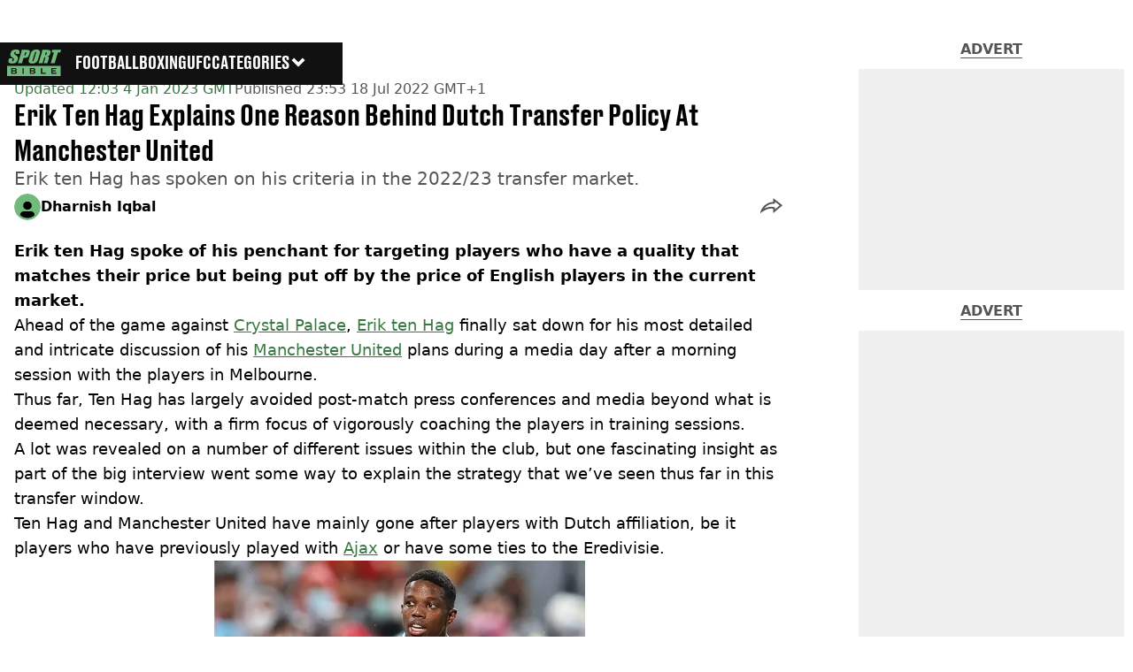

--- FILE ---
content_type: text/x-component
request_url: https://www.sportbible.com/utddistrict?_rsc=2p079
body_size: -290
content:
0:{"b":"VHrP7KFYUOS2XiCz_fETs","f":[["children","sportbible","children","meta",["meta",{"children":[["meta","utddistrict","c"],{"children":["__PAGE__?{\"geo\":\"us\",\"isUSA\":\"\"}",{}]}]}],null,null]],"S":false}


--- FILE ---
content_type: image/svg+xml
request_url: https://www.sportbible.com/_next/static/media/sportbible.188d1f0d.svg
body_size: 3
content:
<svg xmlns="http://www.w3.org/2000/svg" width="71" height="71" viewBox="0 0 71 71" fill="none">
  <circle cx="35.5" cy="35.5" r="35.5" fill="#72B97D"/>
  <ellipse cx="35.5" cy="32" rx="11.5" ry="11" fill="black"/>
  <path fill-rule="evenodd" clip-rule="evenodd" d="M54.6294 58.041C49.5042 62.4851 42.8162 65.1745 35.5001 65.1745C27.9851 65.1745 21.1329 62.3369 15.9564 57.6747C15.9207 57.3445 15.9023 57.0091 15.9023 56.6694C15.9023 51.5636 20.0414 47.4246 25.1471 47.4246H45.4857C50.5914 47.4246 54.7305 51.5636 54.7305 56.6694C54.7305 57.1354 54.696 57.5934 54.6294 58.041Z" fill="black"/>
</svg>

--- FILE ---
content_type: application/javascript; charset=UTF-8
request_url: https://www.sportbible.com/_next/static/chunks/app/sportbible/layout-86631e6725ab1920.js
body_size: 2533
content:
(self.webpackChunk_N_E=self.webpackChunk_N_E||[]).push([[5748],{72403:(e,i,n)=>{Promise.resolve().then(n.t.bind(n,44839,23)),Promise.resolve().then(n.t.bind(n,53704,23)),Promise.resolve().then(n.bind(n,39827)),Promise.resolve().then(n.bind(n,79214)),Promise.resolve().then(n.t.bind(n,33782,23)),Promise.resolve().then(n.t.bind(n,10950,23)),Promise.resolve().then(n.bind(n,11845)),Promise.resolve().then(n.bind(n,93507)),Promise.resolve().then(n.bind(n,30272)),Promise.resolve().then(n.bind(n,77350)),Promise.resolve().then(n.bind(n,95693)),Promise.resolve().then(n.t.bind(n,52256,23)),Promise.resolve().then(n.t.bind(n,5060,23)),Promise.resolve().then(n.bind(n,43953)),Promise.resolve().then(n.bind(n,18680)),Promise.resolve().then(n.t.bind(n,82848,23)),Promise.resolve().then(n.t.bind(n,59472,23)),Promise.resolve().then(n.t.bind(n,41737,23)),Promise.resolve().then(n.t.bind(n,12355,23)),Promise.resolve().then(n.t.bind(n,28440,23)),Promise.resolve().then(n.t.bind(n,34795,23)),Promise.resolve().then(n.t.bind(n,61031,23)),Promise.resolve().then(n.t.bind(n,30347,23)),Promise.resolve().then(n.t.bind(n,30280,23)),Promise.resolve().then(n.bind(n,89355))},5565:(e,i,n)=>{"use strict";n.d(i,{default:()=>t.a});var s=n(4146),t=n.n(s)},4146:(e,i,n)=>{"use strict";Object.defineProperty(i,"__esModule",{value:!0}),function(e,i){for(var n in i)Object.defineProperty(e,n,{enumerable:!0,get:i[n]})}(i,{default:function(){return l},getImageProps:function(){return o}});let s=n(73749),t=n(40666),r=n(87970),a=s._(n(65514));function o(e){let{props:i}=(0,t.getImgProps)(e,{defaultLoader:a.default,imgConf:{deviceSizes:[640,750,828,1080,1200,1920,2048,3840],imageSizes:[16,32,48,64,96,128,256,384],path:"/_next/image",loader:"default",dangerouslyAllowSVG:!1,unoptimized:!1}});for(let[e,n]of Object.entries(i))void 0===n&&delete i[e];return{props:i}}let l=r.Image},24016:(e,i,n)=>{"use strict";n.d(i,{A:()=>c});var s=n(95155),t=n(81996),r=n.n(t),a=n(1168),o=n.n(a);let l=e=>{let{sprite:i,spriteWidth:n,frameWidth:t,frameHeight:r,elementWidth:a,layer:l=0,duration:c=1e3,isAnimating:d=!1,isInfinite:u=!1}=e,p=void 0!==a?t/a:null,m=Math.floor(n/t),_="".concat(o().sprite," ").concat(d?o().animated:""),v=l?"-".concat(p?r/p*l:l*r,"px"):"0",h="-".concat((p?n/p:n)-(p?t/p:t),"px");return(0,s.jsx)("div",{className:_,role:"img",style:{"--sprite-width":p?"".concat(t/p,"px"):"".concat(t,"px"),"--sprite-height":p?"".concat(r/p,"px"):"".concat(r||0,"px"),"--sprite-background-image":"url(".concat(i.src,")"),"--sprite-background-position":"".concat(d?"0":h," ").concat(v),"--sprite-background-size":p?"".concat(n/p,"px"):"auto","--bg-pos-x":h,"--bg-pos-y":v,animation:d?"".concat(o()["sprite-animation"]," ").concat(d?"".concat(c,"ms"):"0ms"," steps(").concat((m||0)-1,") ").concat(d&&u?"infinite":"forwards"):"none"}})};l.propTypes={sprite:r().object.isRequired,spriteWidth:r().number.isRequired,frameWidth:r().number.isRequired,frameHeight:r().number.isRequired,elementWidth:r().number,layer:r().number,duration:r().number,isAnimating:r().bool,isInfinite:r().bool};let c=l},89355:(e,i,n)=>{"use strict";n.d(i,{Nav:()=>W});var s=n(95155),t=n(12115),r=n(81996),a=n.n(r),o=n(76046),l=n(83453),c=n(60603),d=n(83113),u=n.n(d);let p=e=>{let{logo:i,isOpen:n,setIsOpen:t}=e;return(0,s.jsxs)("button",{className:u().button,onClick:()=>t(!n),type:"button",children:[i,(0,s.jsx)("span",{children:n?"Back":"Menu"})]})};p.propTypes={logo:a().object.isRequired,isOpen:a().bool.isRequired,setIsOpen:a().func.isRequired};var m=n(89756),_=n(31358),v=n(5565),h=n(33417),b=n(24016),k=n(32174),x=n.n(k);let f=e=>{let i,{link:n,serverLinks:t=[]}=e,r=(0,o.usePathname)();i=r.startsWith("/videos")?"videos":null==r?void 0:r.replace("/","");let a=t.includes(n.slug)?"a":h.N;return(0,s.jsx)("div",{className:n.hideOnMobile?x().desktopElements:"",children:(0,s.jsx)(a,{href:"/".concat(n.slug),rel:"noreferrer",className:x().anchor,children:(0,s.jsxs)("div",{className:x().quickLink,children:[n.sprite?(0,s.jsx)("div",{className:i===n.slug?x().activeIcon:"",children:(0,s.jsx)(b.A,{sprite:n.sprite.src,spriteWidth:n.sprite.spriteWidth,frameWidth:n.sprite.frameWidth,frameHeight:n.sprite.frameHeight,elementWidth:n.sprite.elementWidth,duration:n.sprite.duration,layer:n.sprite.layer,isAnimating:i!==n.slug})}):null,n.icon&&!n.sprite&&(0,s.jsx)(v.default,{src:n.icon,className:i===n.slug?x().activeIcon:"",alt:"icon",width:21,height:16}),(0,s.jsx)("span",{className:"".concat(x().text," ").concat(i===n.slug?x().active:""),children:n.name})]})})})};f.propTypes={link:a().object.isRequired,serverLinks:a().array};var g=n(37605),P=n(65355),j=n.n(P);let q=e=>{let{isMenuOpen:i,quickLinks:n,serverLinks:t=[]}=e,r=(0,g.P)([j().linkContainer,i?j().menuOpen:""]);return(0,s.jsx)("ul",{className:r,children:n.map(e=>(0,s.jsx)("li",{className:"quickLink",children:(0,s.jsx)(f,{link:e,serverLinks:t})},e.slug))})};q.propTypes={quickLinks:a().array.isRequired,isMenuOpen:a().bool.isRequired,serverLinks:a().array};var N=n(78597),O=n(64368);let y={src:"/_next/static/media/ladbible-x-whatsapp.45e73946.gif"};var R=n(72377),L=n(33095),I=n.n(L);let W=e=>{let{menu:{config:i}={},channel:n,quickLinks:r,serverLinks:a=[],flags:d={}}=e,u=(0,o.usePathname)(),[v,h]=(0,t.useState)(!1),[b,k]=(0,l.K)(),{isWhatsAppTakeover:x,isBreakingRecircEnabled:f}=d,P=null==u?void 0:u.match(N.Jy);(0,t.useEffect)(()=>h(!1),[u]);let j=(0,O.f)(n),L=(0,g.P)([P&&k?I().menuOffset:"",I().nav,v?I().isOpen:"",v?"navOpen":"",b?"":I().hideHeader,!P&&k?I().noBg:""]);return(0,s.jsx)("header",{className:L,children:(0,s.jsxs)("div",{className:I().inner,children:[(0,s.jsxs)("nav",{className:I().mobileHeader,children:[(0,s.jsx)("div",{className:"".concat(I().navButton," ").concat(I().clickable),children:(0,s.jsx)(p,{logo:j,isOpen:v,setIsOpen:h})}),(0,s.jsx)("div",{className:I().navLogo,children:x?(0,s.jsx)("img",{src:y.src,className:I().ladbiblexwhatsapp,alt:"Ladbible X Whatsapp"}):(0,s.jsx)(c.u,{logo:j})}),v?(0,s.jsx)(m.I,{isOpen:v,setIsOpen:h}):null,f&&(0,s.jsx)(R.G,{channel:n}),(0,s.jsx)(q,{quickLinks:r,isMenuOpen:v,serverLinks:a})]}),i&&(0,s.jsx)(_.W,{items:i,isOpen:v,setIsOpen:h,hasHomeLink:!0,hasCategories:!0,serverLinks:a})]})})};W.propTypes={menu:a().object.isRequired,channel:a().string.isRequired,quickLinks:a().array.isRequired,serverLinks:a().array,flags:a().object}},30280:()=>{},32174:e=>{e.exports={desktopElements:"quick-link_desktopElements__XCcZq",quickLink:"quick-link_quickLink__O8Ynj",activeIcon:"quick-link_activeIcon__zQgwu",text:"quick-link_text__XEElB",active:"quick-link_active__o_NEb",anchor:"quick-link_anchor__ysKv_",sprite:"quick-link_sprite__QbgAf"}},1168:e=>{e.exports={sprite:"sprite_sprite__Gdvn9",animated:"sprite_animated__vOgSn","sprite-animation":"sprite_sprite-animation__o7R1P"}},83113:e=>{e.exports={button:"nav-button_button__g2MRU"}},65355:e=>{e.exports={linkContainer:"quick-links_linkContainer__lUoVk",menuOpen:"quick-links_menuOpen__Q5Rdu"}},33095:e=>{e.exports={nav:"nav_nav__x2GRf",isOpen:"nav_isOpen___y3B7",clickable:"nav_clickable__c_a4R",inner:"nav_inner__RZKhI",hideHeader:"nav_hideHeader__9kEQN",mobileHeader:"nav_mobileHeader__1X4Gt",navLogo:"nav_navLogo__l_PRc",ladbiblexwhatsapp:"nav_ladbiblexwhatsapp__4v_Na",menuOffset:"nav_menuOffset__bbM2e",navButton:"nav_navButton__AB6Rn"}},33782:e=>{e.exports={style:{fontFamily:"'drukText', 'drukText Fallback'"},className:"__className_cfa859",variable:"__variable_cfa859"}},10950:e=>{e.exports={style:{fontFamily:"'drukWide', 'drukWide Fallback'"},className:"__className_67393f",variable:"__variable_67393f"}}},e=>{var i=i=>e(e.s=i);e.O(0,[7909,598,7247,7690,4457,2876,4839,4919,9834,1082,7194,977,8441,1517,7358],()=>i(72403)),_N_E=e.O()}]);